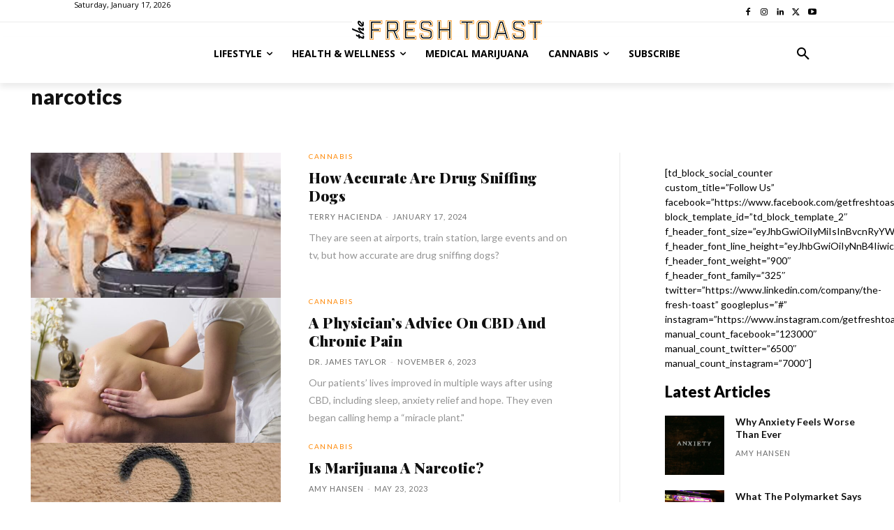

--- FILE ---
content_type: text/html; charset=utf-8
request_url: https://www.google.com/recaptcha/api2/aframe
body_size: 268
content:
<!DOCTYPE HTML><html><head><meta http-equiv="content-type" content="text/html; charset=UTF-8"></head><body><script nonce="JwlUc5x6nl5kuHKqhF012w">/** Anti-fraud and anti-abuse applications only. See google.com/recaptcha */ try{var clients={'sodar':'https://pagead2.googlesyndication.com/pagead/sodar?'};window.addEventListener("message",function(a){try{if(a.source===window.parent){var b=JSON.parse(a.data);var c=clients[b['id']];if(c){var d=document.createElement('img');d.src=c+b['params']+'&rc='+(localStorage.getItem("rc::a")?sessionStorage.getItem("rc::b"):"");window.document.body.appendChild(d);sessionStorage.setItem("rc::e",parseInt(sessionStorage.getItem("rc::e")||0)+1);localStorage.setItem("rc::h",'1768662349643');}}}catch(b){}});window.parent.postMessage("_grecaptcha_ready", "*");}catch(b){}</script></body></html>